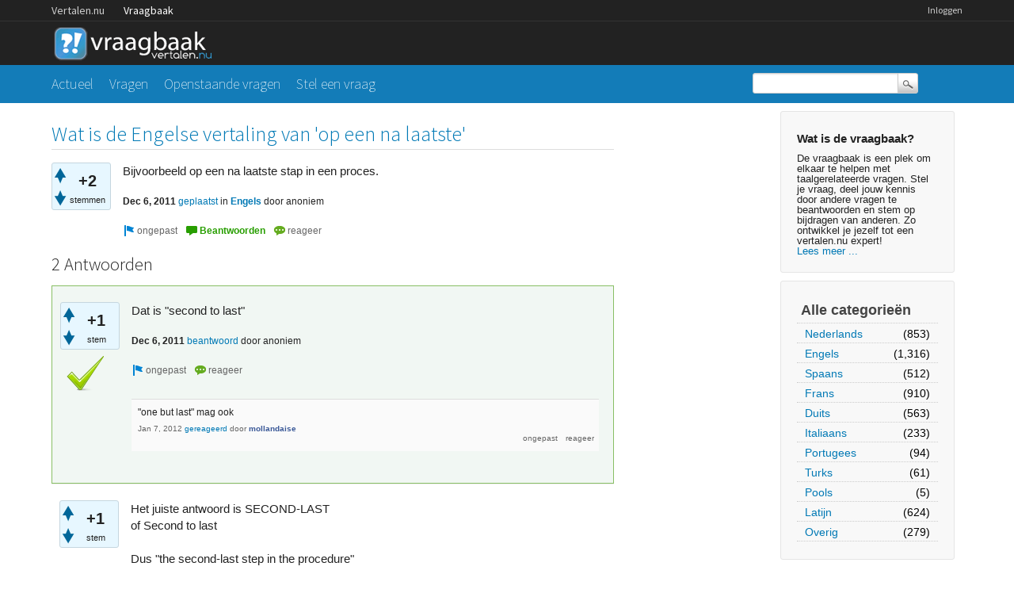

--- FILE ---
content_type: text/html; charset=utf-8
request_url: https://vraagbaak.vertalen.nu/446/wat-is-de-engelse-vertaling-van-op-een-na-laatste
body_size: 5416
content:
<!DOCTYPE html>
<!--[if lt IE 7]> <html class="no-js lt-ie9 lt-ie8 lt-ie7" lang="nl"> <![endif]-->
<!--[if IE 7]>    <html class="no-js lt-ie9 lt-ie8" lang="nl"> <![endif]-->
<!--[if IE 8]>    <html class="no-js lt-ie9" lang="nl"> <![endif]-->
<!--[if IE 9]>    <html class="lt-ie10" lang="nl"> <![endif]-->
<!--[if gt IE 8]><!--> <html lang="nl"> <!--<![endif]-->
					<head>
						<meta charset="utf-8">
						<title>Wat is de Engelse vertaling van 'op een na laatste' - Vertalen.nu vraagbaak</title>
						<meta name="description" content="Bijvoorbeeld op een na laatste stap in een proces.">
						<meta name="keywords" content="Engels">
						<link rel="stylesheet" href="../../qa-theme/Vertalen/qa-styles.css?1.7.0">
						<link rel="stylesheet" href="https://www.vertalen.nu/assets/css/presentation.css">
						<link rel="stylesheet" href="//fonts.googleapis.com/css?family=Source+Sans+Pro:200,300,400">
						<link rel="stylesheet" href="//fonts.googleapis.com/css?family=Comfortaa:400,300">
						<style>
							.fb-login-button.fb_iframe_widget.fb_hide_iframes span {display:none;}
						</style>
						<link rel="canonical" href="https://vraagbaak.vertalen.nu/446/wat-is-de-engelse-vertaling-van-op-een-na-laatste">
						<link rel="search" type="application/opensearchdescription+xml" title="Vertalen.nu vraagbaak" href="../../opensearch.xml">
						<script type="text/javascript">
  var _gaq = _gaq || [];
  _gaq.push(['_setAccount', 'UA-189788-1']);
  _gaq.push(['_setDomainName', 'vertalen.nu']);
  _gaq.push(['_trackPageview']);

  (function() {
    var ga = document.createElement('script'); ga.type = 'text/javascript'; ga.async = true;
    ga.src = ('https:' == document.location.protocol ? 'https://ssl' : 'http://www') + '.google-analytics.com/ga.js';
    var s = document.getElementsByTagName('script')[0]; s.parentNode.insertBefore(ga, s);
  })();
</script>
						<script>
						var qa_root = '..\/..\/';
						var qa_request = '446\/wat-is-de-engelse-vertaling-van-op-een-na-laatste';
						</script>
						<script src="../../qa-content/jquery-1.11.2.min.js"></script>
						<script src="../../qa-content/qa-page.js?1.7.0"></script>
						<script src="../../qa-content/qa-question.js?1.7.0"></script>
					</head>
					<body
						class="qa-template-question qa-category-1 qa-body-js-off"
						>
						<script>
							var b=document.getElementsByTagName('body')[0];
							b.className=b.className.replace('qa-body-js-off', 'qa-body-js-on');
						</script>
						<div class="qa-body-wrapper">
							
							<div class="top-wrapper contain-to-grid">
								<div class="site-nav">
					<div class="row"><div class="large-12 columns">
						<ul id="headernav" class="hide-for-small">
							<li><a href="https://www.vertalen.nu">Vertalen.nu</a></li>
							<li class="active"><a href="https://vraagbaak.vertalen.nu">Vraagbaak</a></li>							
						</ul>
						<ul id="usernav"><li><a href="https://www.vertalen.nu/login?to=http://vraagbaak.vertalen.nu//">Inloggen</a></li>		</ul>	
					</div></div>	
				</div>
								<div class="row" style="height:55px;"><div class="large-12 columns">
										<div class="qa-logo">
											<a href="../../" class="qa-logo-link" title="Vertalen.nu vraagbaak"><img src="../../qa-theme/Vertalen/logo.gif" border="0" alt="Vertalen.nu vraagbaak"></a>
										</div>
							</div></div></div>
							<div class="nav-wrapper">
								<div class="row"><div class="large-9 columns">
										<div class="qa-nav-main">
											<ul class="qa-nav-main-list">
												<li class="qa-nav-main-item qa-nav-main-">
													<a href="../../" class="qa-nav-main-link">Actueel</a>
												</li>
												<li class="qa-nav-main-item qa-nav-main-questions">
													<a href="../../vragen" class="qa-nav-main-link">Vragen</a>
												</li>
												<li class="qa-nav-main-item qa-nav-main-unanswered">
													<a href="../../openstaand" class="qa-nav-main-link">Openstaande vragen</a>
												</li>
												<li class="qa-nav-main-item qa-nav-main-ask">
													<a href="../../stel-vraag?cat=1" class="qa-nav-main-link">Stel een vraag</a>
												</li>
											</ul>
											<div class="qa-nav-main-clear">
											</div>
										</div>
										</div><div class="large-3 columns">
										<div class="qa-search">
											<form method="get" action="../../search">
												
												<input type="text" name="q" value="" class="qa-search-field">
												<input type="submit" value="Zoek" class="qa-search-button">
											</form>
										</div>
							</div></div></div>
							<div class="qa-header-clear">
							</div>
							<div class="row"><div class="large-12 columns">
									<div class="qa-sidepanel">
										<div class="qa-sidebar">
											<h4>Wat is de vraagbaak?</h4>
De vraagbaak is een plek om elkaar te helpen met taalgerelateerde vragen. Stel je vraag, deel jouw kennis door andere vragen te beantwoorden en stem op bijdragen van anderen. Zo ontwikkel je jezelf tot een vertalen.nu expert!<br/><a href="/wat-is-de-vraagbaak">Lees meer ...</a>
										</div>
										
										<div class="qa-nav-cat">
											<ul class="qa-nav-cat-list qa-nav-cat-list-1">
												<li class="qa-nav-cat-item qa-nav-cat-all">
													<a href="../../" class="qa-nav-cat-link">Alle categorieën</a>
												</li>
												<li class="qa-nav-cat-item qa-nav-cat-nederlands">
													<a href="../../nederlands" class="qa-nav-cat-link">Nederlands</a>
													<span class="qa-nav-cat-note">(853)</span>
												</li>
												<li class="qa-nav-cat-item qa-nav-cat-engels">
													<a href="../../engels" class="qa-nav-cat-link qa-nav-cat-selected">Engels</a>
													<span class="qa-nav-cat-note">(1,316)</span>
												</li>
												<li class="qa-nav-cat-item qa-nav-cat-spaans">
													<a href="../../spaans" class="qa-nav-cat-link">Spaans</a>
													<span class="qa-nav-cat-note">(512)</span>
												</li>
												<li class="qa-nav-cat-item qa-nav-cat-frans">
													<a href="../../frans" class="qa-nav-cat-link">Frans</a>
													<span class="qa-nav-cat-note">(910)</span>
												</li>
												<li class="qa-nav-cat-item qa-nav-cat-duits">
													<a href="../../duits" class="qa-nav-cat-link">Duits</a>
													<span class="qa-nav-cat-note">(563)</span>
												</li>
												<li class="qa-nav-cat-item qa-nav-cat-italiaans">
													<a href="../../italiaans" class="qa-nav-cat-link">Italiaans</a>
													<span class="qa-nav-cat-note">(233)</span>
												</li>
												<li class="qa-nav-cat-item qa-nav-cat-portugees">
													<a href="../../portugees" class="qa-nav-cat-link">Portugees</a>
													<span class="qa-nav-cat-note">(94)</span>
												</li>
												<li class="qa-nav-cat-item qa-nav-cat-turks">
													<a href="../../turks" class="qa-nav-cat-link">Turks</a>
													<span class="qa-nav-cat-note">(61)</span>
												</li>
												<li class="qa-nav-cat-item qa-nav-cat-pools">
													<a href="../../pools" class="qa-nav-cat-link">Pools</a>
													<span class="qa-nav-cat-note">(5)</span>
												</li>
												<li class="qa-nav-cat-item qa-nav-cat-latijn">
													<a href="../../latijn" class="qa-nav-cat-link">Latijn</a>
													<span class="qa-nav-cat-note">(624)</span>
												</li>
												<li class="qa-nav-cat-item qa-nav-cat-overig">
													<a href="../../overig" class="qa-nav-cat-link">Overig</a>
													<span class="qa-nav-cat-note">(279)</span>
												</li>
											</ul>
											<div class="qa-nav-cat-clear">
											</div>
										</div>
									</div>
									
									<div class="qa-main">
										<h1>
											<a href="../../446/wat-is-de-engelse-vertaling-van-op-een-na-laatste">
												<span class="entry-title">Wat is de Engelse vertaling van 'op een na laatste'</span>
											</a>
										</h1>
										<div class="qa-part-q-view">
											<div class="qa-q-view  hentry question" id="q446">
												<form method="post" action="../../446/wat-is-de-engelse-vertaling-van-op-een-na-laatste">
													<div class="qa-q-view-stats">
														<div class="qa-voting qa-voting-net" id="voting_446">
															<div class="qa-vote-buttons qa-vote-buttons-net">
																<input title="Klik om positief te beoordelen" name="vote_446_1_q446" onclick="return qa_vote_click(this);" type="submit" value="+" class="qa-vote-first-button qa-vote-up-button"> 
																<input title="Klik om negatief te beoordelen" name="vote_446_-1_q446" onclick="return qa_vote_click(this);" type="submit" value="&ndash;" class="qa-vote-second-button qa-vote-down-button"> 
															</div>
															<div class="qa-vote-count qa-vote-count-net">
																<span class="qa-netvote-count">
																	<span class="qa-netvote-count-data">+2<span class="votes-up"><span class="value-title" title="3"></span></span><span class="votes-down"><span class="value-title" title="1"></span></span></span><span class="qa-netvote-count-pad"> stemmen</span>
																</span>
															</div>
															<div class="qa-vote-clear">
															</div>
														</div>
													</div>
													<input type="hidden" name="code" value="0-1769011788-08423caf979cd7f7d831266ec2ba8a038db14d8b">
												</form>
												<div class="qa-q-view-main">
													<form method="post" action="../../446/wat-is-de-engelse-vertaling-van-op-een-na-laatste">
														<div class="qa-q-view-content">
															<a name="446"></a><div class="entry-content">Bijvoorbeeld op een na laatste stap in een proces.</div>
														</div>
														<span class="qa-q-view-avatar-meta">
															<span class="qa-q-view-meta">
																<span class="qa-q-view-when">
																	<span class="qa-q-view-when-data"><span class="published updated"><span class="value-title" title="2011-12-06T10:57:48+0000">Dec 6, 2011</span></span></span>
																</span>
																<a href="../../446/wat-is-de-engelse-vertaling-van-op-een-na-laatste" class="qa-q-view-what">geplaatst</a>
																<span class="qa-q-view-where">
																	<span class="qa-q-view-where-pad">in </span><span class="qa-q-view-where-data"><a href="../../engels" class="qa-category-link">Engels</a></span>
																</span>
																<span class="qa-q-view-who">
																	<span class="qa-q-view-who-pad">door </span>
																	<span class="qa-q-view-who-data">anoniem</span>
																</span>
															</span>
														</span>
														<div class="qa-q-view-buttons">
															<input name="q_doflag" onclick="qa_show_waiting_after(this, false);" value="ongepast" title="Markeer deze vraag als spam of ongepast" type="submit" class="qa-form-light-button qa-form-light-button-flag">
															<input name="q_doanswer" id="q_doanswer" onclick="return qa_toggle_element('anew')" value="beantwoorden" title="Beantwoord deze vraag" type="submit" class="qa-form-light-button qa-form-light-button-answer">
															<input name="q_docomment" onclick="return qa_toggle_element('c446')" value="reageer" title="Reageer op deze vraag" type="submit" class="qa-form-light-button qa-form-light-button-comment">
														</div>
														
														<div class="qa-q-view-c-list" style="display:none;" id="c446_list">
														</div> <!-- END qa-c-list -->
														
														<input type="hidden" name="code" value="0-1769011788-e7365de88c42947f2be3b9f3f4d8d46de9b17ace">
														<input type="hidden" name="qa_click" value="">
													</form>
													<div class="qa-c-form" id="c446" style="display:none;">
														<h2><a href="https://www.vertalen.nu/login?to=http://vraagbaak.vertalen.nu//446/wat-is-de-engelse-vertaling-van-op-een-na-laatste">Log in</a> of <a href="https://www.vertalen.nu/registreer?to=http://vraagbaak.vertalen.nu//446/wat-is-de-engelse-vertaling-van-op-een-na-laatste">registreer</a> om te reageren.</h2>
													</div> <!-- END qa-c-form -->
													
												</div> <!-- END qa-q-view-main -->
												<div class="qa-q-view-clear">
												</div>
											</div> <!-- END qa-q-view -->
											
										</div>
										<div class="qa-part-a-form">
											<div class="qa-a-form" id="anew" style="display:none;">
												<h2><a href="https://www.vertalen.nu/login?to=http://vraagbaak.vertalen.nu//446/wat-is-de-engelse-vertaling-van-op-een-na-laatste">Log in</a> of <a href="https://www.vertalen.nu/registreer?to=http://vraagbaak.vertalen.nu//446/wat-is-de-engelse-vertaling-van-op-een-na-laatste">registreer</a> om deze vraag te beantwoorden.</h2>
											</div> <!-- END qa-a-form -->
											
										</div>
										<div class="qa-part-a-list">
											<h2 id="a_list_title">2 Antwoorden</h2>
											<div class="qa-a-list" id="a_list">
												
												<div class="qa-a-list-item  hentry answer answer-selected qa-a-list-item-selected" id="a447">
													<form method="post" action="../../446/wat-is-de-engelse-vertaling-van-op-een-na-laatste">
														<div class="qa-voting qa-voting-net" id="voting_447">
															<div class="qa-vote-buttons qa-vote-buttons-net">
																<input title="Klik om positief te beoordelen" name="vote_447_1_a447" onclick="return qa_vote_click(this);" type="submit" value="+" class="qa-vote-first-button qa-vote-up-button"> 
																<input title="Klik om negatief te beoordelen" name="vote_447_-1_a447" onclick="return qa_vote_click(this);" type="submit" value="&ndash;" class="qa-vote-second-button qa-vote-down-button"> 
															</div>
															<div class="qa-vote-count qa-vote-count-net">
																<span class="qa-netvote-count">
																	<span class="qa-netvote-count-data">+1<span class="votes-up"><span class="value-title" title="1"></span></span><span class="votes-down"><span class="value-title" title="0"></span></span></span><span class="qa-netvote-count-pad"> stem</span>
																</span>
															</div>
															<div class="qa-vote-clear">
															</div>
														</div>
														<input type="hidden" name="code" value="0-1769011788-08423caf979cd7f7d831266ec2ba8a038db14d8b">
													</form>
													<div class="qa-a-item-main">
														<form method="post" action="../../446/wat-is-de-engelse-vertaling-van-op-een-na-laatste">
															<div class="qa-a-item-selected">
																<div class="qa-a-selection">
																	<div class="qa-a-selected">&nbsp;</div>
																	<div class="qa-a-selected-text">Beste antwoord</div>
																</div>
																<div class="qa-a-item-content">
																	<a name="447"></a><div class="entry-content">Dat is &quot;second to last&quot;</div>
																</div>
																<span class="qa-a-item-avatar-meta">
																	<span class="qa-a-item-meta">
																		<span class="qa-a-item-when">
																			<span class="qa-a-item-when-data"><span class="published updated"><span class="value-title" title="2011-12-06T11:32:35+0000">Dec 6, 2011</span></span></span>
																		</span>
																		<a href="../../446/wat-is-de-engelse-vertaling-van-op-een-na-laatste?show=447#a447" class="qa-a-item-what">beantwoord</a>
																		<span class="qa-a-item-who">
																			<span class="qa-a-item-who-pad">door </span>
																			<span class="qa-a-item-who-data">anoniem</span>
																		</span>
																	</span>
																</span>
															</div>
															<div class="qa-a-item-buttons">
																<input name="a447_doflag" onclick="return qa_answer_click(447, 446, this);" value="ongepast" title="Markeer dit antwoord als ongepast" type="submit" class="qa-form-light-button qa-form-light-button-flag">
																<input name="a447_docomment" onclick="return qa_toggle_element('c447')" value="reageer" title="Reactie plaatsen op dit antwoord" type="submit" class="qa-form-light-button qa-form-light-button-comment">
															</div>
															
															<div class="qa-a-item-c-list" id="c447_list">
																<div class="qa-c-list-item  hentry comment" id="c1001">
																	<div class="qa-c-item-content">
																		<a name="1001"></a><div class="entry-content">&quot;one but last&quot; mag ook</div>
																	</div>
																	<div class="qa-c-item-footer">
																		<span class="qa-c-item-avatar-meta">
																			<span class="qa-c-item-meta">
																				<span class="qa-c-item-when">
																					<span class="qa-c-item-when-data"><span class="published updated"><span class="value-title" title="2012-01-07T20:19:24+0000">Jan 7, 2012</span></span></span>
																				</span>
																				<a href="../../446/wat-is-de-engelse-vertaling-van-op-een-na-laatste?show=1001#c1001" class="qa-c-item-what">gereageerd</a>
																				<span class="qa-c-item-who">
																					<span class="qa-c-item-who-pad">door </span>
																					<span class="qa-c-item-who-data"><span class="vcard author"><a href="../../profiel/mollandaise" class="qa-user-link url fn entry-title nickname">mollandaise</a></span></span>
																				</span>
																			</span>
																		</span>
																		<div class="qa-c-item-buttons">
																			<input name="c1001_doflag" onclick="return qa_comment_click(1001, 446, 447, this);" value="ongepast" title="Markeer deze reactie als ongepast" type="submit" class="qa-form-light-button qa-form-light-button-flag">
																			<input name="a447_docomment" onclick="return qa_toggle_element('c447')" value="reageer" title="Reageer op deze reactie" type="submit" class="qa-form-light-button qa-form-light-button-comment">
																		</div>
																	</div>
																	<div class="qa-c-item-clear">
																	</div>
																</div> <!-- END qa-c-item -->
															</div> <!-- END qa-c-list -->
															
															<input type="hidden" name="code" value="0-1769011788-586e66a8bc46f7234786fcb889fcdc388c9f0fbd">
															<input type="hidden" name="qa_click" value="">
														</form>
														<div class="qa-c-form" id="c447" style="display:none;">
															<h2><a href="https://www.vertalen.nu/login?to=http://vraagbaak.vertalen.nu//446/wat-is-de-engelse-vertaling-van-op-een-na-laatste">Log in</a> of <a href="https://www.vertalen.nu/registreer?to=http://vraagbaak.vertalen.nu//446/wat-is-de-engelse-vertaling-van-op-een-na-laatste">registreer</a> om te reageren.</h2>
														</div> <!-- END qa-c-form -->
														
													</div> <!-- END qa-a-item-main -->
													<div class="qa-a-item-clear">
													</div>
												</div> <!-- END qa-a-list-item -->
												
												<div class="qa-a-list-item  hentry answer" id="a1000">
													<form method="post" action="../../446/wat-is-de-engelse-vertaling-van-op-een-na-laatste">
														<div class="qa-voting qa-voting-net" id="voting_1000">
															<div class="qa-vote-buttons qa-vote-buttons-net">
																<input title="Klik om positief te beoordelen" name="vote_1000_1_a1000" onclick="return qa_vote_click(this);" type="submit" value="+" class="qa-vote-first-button qa-vote-up-button"> 
																<input title="Klik om negatief te beoordelen" name="vote_1000_-1_a1000" onclick="return qa_vote_click(this);" type="submit" value="&ndash;" class="qa-vote-second-button qa-vote-down-button"> 
															</div>
															<div class="qa-vote-count qa-vote-count-net">
																<span class="qa-netvote-count">
																	<span class="qa-netvote-count-data">+1<span class="votes-up"><span class="value-title" title="1"></span></span><span class="votes-down"><span class="value-title" title="0"></span></span></span><span class="qa-netvote-count-pad"> stem</span>
																</span>
															</div>
															<div class="qa-vote-clear">
															</div>
														</div>
														<input type="hidden" name="code" value="0-1769011788-08423caf979cd7f7d831266ec2ba8a038db14d8b">
													</form>
													<div class="qa-a-item-main">
														<form method="post" action="../../446/wat-is-de-engelse-vertaling-van-op-een-na-laatste">
															<div class="qa-a-selection">
															</div>
															<div class="qa-a-item-content">
																<a name="1000"></a><div class="entry-content">Het juiste antwoord is SECOND-LAST<br />
of Second to last<br />
<br />
Dus &quot;the second-last step in the procedure&quot;</div>
															</div>
															<span class="qa-a-item-avatar-meta">
																<span class="qa-a-item-meta">
																	<span class="qa-a-item-when">
																		<span class="qa-a-item-when-data"><span class="published"><span class="value-title" title="2012-01-07T20:04:18+0000">Jan 7, 2012</span></span></span>
																	</span>
																	<a href="../../446/wat-is-de-engelse-vertaling-van-op-een-na-laatste?show=1000#a1000" class="qa-a-item-what">beantwoord</a>
																	<span class="qa-a-item-who">
																		<span class="qa-a-item-who-pad">door </span>
																		<span class="qa-a-item-who-data"><span class="vcard author"><a href="../../profiel/spanishjohan" class="qa-user-link url fn entry-title nickname">spanishjohan</a></span></span>
																	</span>
																	<br>
																	<span class="qa-a-item-when">
																		<span class="qa-a-item-when-data"><span class="updated"><span class="value-title" title="2012-01-07T20:09:43+0000">Jan 7, 2012</span></span></span>
																	</span>
																	<span class="qa-a-item-what">gewijzigd</span>
																	<span class="qa-a-item-who">
																		<span class="qa-a-item-who-pad">door </span><span class="qa-a-item-who-data"><a href="../../profiel/spanishjohan" class="qa-user-link url fn entry-title nickname">spanishjohan</a></span>
																	</span>
																</span>
															</span>
															<div class="qa-a-item-buttons">
																<input name="a1000_doflag" onclick="return qa_answer_click(1000, 446, this);" value="ongepast" title="Markeer dit antwoord als ongepast" type="submit" class="qa-form-light-button qa-form-light-button-flag">
																<input name="a1000_docomment" onclick="return qa_toggle_element('c1000')" value="reageer" title="Reactie plaatsen op dit antwoord" type="submit" class="qa-form-light-button qa-form-light-button-comment">
															</div>
															
															<div class="qa-a-item-c-list" style="display:none;" id="c1000_list">
															</div> <!-- END qa-c-list -->
															
															<input type="hidden" name="code" value="0-1769011788-1f50b04243c4d1f559b0e98af00422754bb9669c">
															<input type="hidden" name="qa_click" value="">
														</form>
														<div class="qa-c-form" id="c1000" style="display:none;">
															<h2><a href="https://www.vertalen.nu/login?to=http://vraagbaak.vertalen.nu//446/wat-is-de-engelse-vertaling-van-op-een-na-laatste">Log in</a> of <a href="https://www.vertalen.nu/registreer?to=http://vraagbaak.vertalen.nu//446/wat-is-de-engelse-vertaling-van-op-een-na-laatste">registreer</a> om te reageren.</h2>
														</div> <!-- END qa-c-form -->
														
													</div> <!-- END qa-a-item-main -->
													<div class="qa-a-item-clear">
													</div>
												</div> <!-- END qa-a-list-item -->
												
											</div> <!-- END qa-a-list -->
											
										</div>
										<div class="qa-widgets-main qa-widgets-main-bottom">
											<div class="qa-widget-main qa-widget-main-bottom">
												<h2>
													Gerelateerde vragen
												</h2>
												<form method="post" action="../../446/wat-is-de-engelse-vertaling-van-op-een-na-laatste">
													<div class="qa-q-list">
														
														<div class="qa-q-list-item" id="q15204">
															<DIV CLASS="qa-q-item-stats">
																<span class="qa-a-count">
																	<span class="qa-a-count-data">1</span><span class="qa-a-count-pad"> antwoord</span>
																</span>
																<span class="qa-view-count">
																	<span class="qa-view-count-data">756</span><span class="qa-view-count-pad">x bekeken</span>
																</span>
															</DIV>
															<div class="qa-q-item-main">
																<div class="qa-q-item-title">
																	<a href="../../15204/wat-is-de-engelse-vertaling-van-op-het-punt-staan-te"><span title="Lijkt me duidelijk  maar kan het niet vinden als ik het intype">Wat is de Engelse vertaling van &quot;op het punt staan te&quot;</span></a>
																	
																</div>
																<span class="qa-q-item-avatar-meta">
																	<span class="qa-q-item-meta">
																		<span class="qa-q-item-when">
																			<span class="qa-q-item-when-data">Sep 29, 2015</span>
																		</span>
																		<span class="qa-q-item-what">geplaatst</span>
																		<span class="qa-q-item-where">
																			<span class="qa-q-item-where-pad">in </span><span class="qa-q-item-where-data"><a href="../../engels" class="qa-category-link">Engels</a></span>
																		</span>
																		<span class="qa-q-item-who">
																			<span class="qa-q-item-who-pad">door </span>
																			<span class="qa-q-item-who-data"><a href="../../profiel/Goemans" class="qa-user-link">Goemans</a></span>
																		</span>
																	</span>
																</span>
															</div>
															<div class="qa-q-item-clear">
															</div>
														</div> <!-- END qa-q-list-item -->
														
														<div class="qa-q-list-item" id="q12769">
															<DIV CLASS="qa-q-item-stats">
																<span class="qa-a-count">
																	<span class="qa-a-count-data">1</span><span class="qa-a-count-pad"> antwoord</span>
																</span>
																<span class="qa-view-count">
																	<span class="qa-view-count-data">629</span><span class="qa-view-count-pad">x bekeken</span>
																</span>
															</DIV>
															<div class="qa-q-item-main">
																<div class="qa-q-item-title">
																	<a href="../../12769/wat-is-de-engelse-vertaling-van-een-vervloeking-uitspreken"><span title="Het gaat om een &quot;vervloeking&quot; die in een bepaalde legende wordt uitgesproken.">Wat is de Engelse vertaling van &quot;een vervloeking uitspreken&quot;?</span></a>
																	
																</div>
																<span class="qa-q-item-avatar-meta">
																	<span class="qa-q-item-meta">
																		<span class="qa-q-item-when">
																			<span class="qa-q-item-when-data">Sep 1, 2014</span>
																		</span>
																		<span class="qa-q-item-what">geplaatst</span>
																		<span class="qa-q-item-where">
																			<span class="qa-q-item-where-pad">in </span><span class="qa-q-item-where-data"><a href="../../engels" class="qa-category-link">Engels</a></span>
																		</span>
																		<span class="qa-q-item-who">
																			<span class="qa-q-item-who-pad">door </span>
																			<span class="qa-q-item-who-data"><a href="../../profiel/dickjk" class="qa-user-link">dickjk</a></span>
																		</span>
																	</span>
																</span>
																<div class="qa-q-item-tags">
																	<ul class="qa-q-item-tag-list">
																		<li class="qa-q-item-tag-item"><a href="../../trefwoord/vervloeking" class="qa-tag-link">vervloeking</a></li>
																		<li class="qa-q-item-tag-item"><a href="../../trefwoord/nederlands-engels" class="qa-tag-link">nederlands-engels</a></li>
																	</ul>
																</div>
															</div>
															<div class="qa-q-item-clear">
															</div>
														</div> <!-- END qa-q-list-item -->
														
														<div class="qa-q-list-item" id="q2605">
															<DIV CLASS="qa-q-item-stats">
																<span class="qa-a-count">
																	<span class="qa-a-count-data">3</span><span class="qa-a-count-pad"> antwoorden</span>
																</span>
																<span class="qa-view-count">
																	<span class="qa-view-count-data">1,041</span><span class="qa-view-count-pad">x bekeken</span>
																</span>
															</DIV>
															<div class="qa-q-item-main">
																<div class="qa-q-item-title">
																	<a href="../../2605/engelse-vertaling-grafische-verzorging-colofon-proefschrift"><span title="Wat is de Engelse vertaling van &quot;Grafische verzorging&quot; voor in een colofon van een proefschrift">Wat is de Engelse vertaling van &quot;Grafische verzorging&quot; voor in een colofon van een proefschrift</span></a>
																	
																</div>
																<span class="qa-q-item-avatar-meta">
																	<span class="qa-q-item-meta">
																		<span class="qa-q-item-when">
																			<span class="qa-q-item-when-data">Mar 14, 2012</span>
																		</span>
																		<span class="qa-q-item-what">geplaatst</span>
																		<span class="qa-q-item-where">
																			<span class="qa-q-item-where-pad">in </span><span class="qa-q-item-where-data"><a href="../../engels" class="qa-category-link">Engels</a></span>
																		</span>
																		<span class="qa-q-item-who">
																			<span class="qa-q-item-who-pad">door </span>
																			<span class="qa-q-item-who-data">anoniem</span>
																		</span>
																	</span>
																</span>
																<div class="qa-q-item-tags">
																	<ul class="qa-q-item-tag-list">
																		<li class="qa-q-item-tag-item"><a href="../../trefwoord/vertaling" class="qa-tag-link">vertaling</a></li>
																		<li class="qa-q-item-tag-item"><a href="../../trefwoord/engels" class="qa-tag-link">engels</a></li>
																		<li class="qa-q-item-tag-item"><a href="../../trefwoord/grafisch" class="qa-tag-link">grafisch</a></li>
																	</ul>
																</div>
															</div>
															<div class="qa-q-item-clear">
															</div>
														</div> <!-- END qa-q-list-item -->
														
														<div class="qa-q-list-item" id="q21296">
															<DIV CLASS="qa-q-item-stats">
																<span class="qa-a-count">
																	<span class="qa-a-count-data">1</span><span class="qa-a-count-pad"> antwoord</span>
																</span>
																<span class="qa-view-count">
																	<span class="qa-view-count-data">1,540</span><span class="qa-view-count-pad">x bekeken</span>
																</span>
															</DIV>
															<div class="qa-q-item-main">
																<div class="qa-q-item-title">
																	<a href="../../21296/wat-vertaling-het-engels-van-visitelopen-verpleegafdeling"><span title="het gaat om het lopen van een visite door een arts op een verpleegafdeling.">Wat is de vertaling in het Engels van `visitelopen op een verpleegafdeling`</span></a>
																	
																</div>
																<span class="qa-q-item-avatar-meta">
																	<span class="qa-q-item-meta">
																		<span class="qa-q-item-when">
																			<span class="qa-q-item-when-data">Mar 4, 2020</span>
																		</span>
																		<span class="qa-q-item-what">geplaatst</span>
																		<span class="qa-q-item-where">
																			<span class="qa-q-item-where-pad">in </span><span class="qa-q-item-where-data"><a href="../../engels" class="qa-category-link">Engels</a></span>
																		</span>
																		<span class="qa-q-item-who">
																			<span class="qa-q-item-who-pad">door </span>
																			<span class="qa-q-item-who-data"><a href="../../profiel/Katste" class="qa-user-link">Katste</a></span>
																		</span>
																	</span>
																</span>
															</div>
															<div class="qa-q-item-clear">
															</div>
														</div> <!-- END qa-q-list-item -->
														
														<div class="qa-q-list-item" id="q10280">
															<DIV CLASS="qa-q-item-stats">
																<span class="qa-a-count">
																	<span class="qa-a-count-data">1</span><span class="qa-a-count-pad"> antwoord</span>
																</span>
																<span class="qa-view-count">
																	<span class="qa-view-count-data">615</span><span class="qa-view-count-pad">x bekeken</span>
																</span>
															</DIV>
															<div class="qa-q-item-main">
																<div class="qa-q-item-title">
																	<a href="../../10280/wat-is-de-betekenis-van-wubbly-een-engelse-verjaardagskaart"><span title="Ik vind nergens de vertaling voor het woord Wubbly op een Engelse verjaardagskaart. Er staat geschreven: Cuddly wubbly birthday. Cuddly betekent iets in verband met knuffelen maar wubbly blijft mij een raadsel">Wat is de betekenis van Wubbly op een Engelse verjaardagskaart</span></a>
																	
																</div>
																<span class="qa-q-item-avatar-meta">
																	<span class="qa-q-item-meta">
																		<span class="qa-q-item-when">
																			<span class="qa-q-item-when-data">Nov 7, 2013</span>
																		</span>
																		<span class="qa-q-item-what">geplaatst</span>
																		<span class="qa-q-item-where">
																			<span class="qa-q-item-where-pad">in </span><span class="qa-q-item-where-data"><a href="../../nederlands" class="qa-category-link">Nederlands</a></span>
																		</span>
																		<span class="qa-q-item-who">
																			<span class="qa-q-item-who-pad">door </span>
																			<span class="qa-q-item-who-data"><a href="../../profiel/Minekemane" class="qa-user-link">Minekemane</a></span>
																		</span>
																	</span>
																</span>
															</div>
															<div class="qa-q-item-clear">
															</div>
														</div> <!-- END qa-q-list-item -->
														
													</div> <!-- END qa-q-list -->
													
													<div class="qa-q-list-form">
														<input type="hidden" name="code" value="0-1769011788-08423caf979cd7f7d831266ec2ba8a038db14d8b">
													</div>
												</form>
											</div>
										</div>
										
									</div> <!-- END qa-main -->
									
								</div> <!-- END main-wrapper -->
							</div> <!-- END main-shadow -->
						</div> <!-- END body-wrapper -->
						<div style="position:absolute; left:-9999px; top:-9999px;">
							<span id="qa-waiting-template" class="qa-waiting">...</span>
						</div>
					<script defer src="https://static.cloudflareinsights.com/beacon.min.js/vcd15cbe7772f49c399c6a5babf22c1241717689176015" integrity="sha512-ZpsOmlRQV6y907TI0dKBHq9Md29nnaEIPlkf84rnaERnq6zvWvPUqr2ft8M1aS28oN72PdrCzSjY4U6VaAw1EQ==" data-cf-beacon='{"version":"2024.11.0","token":"b88de6508b704a909caf9540d8722830","r":1,"server_timing":{"name":{"cfCacheStatus":true,"cfEdge":true,"cfExtPri":true,"cfL4":true,"cfOrigin":true,"cfSpeedBrain":true},"location_startswith":null}}' crossorigin="anonymous"></script>
</body>
				</html>
<!--
It's no big deal, but your HTML could not be indented properly. To fix, please:
1. Use this->output() to output all HTML.
2. Balance all paired tags like <td>...</td> or <div>...</div>.
3. Use a slash at the end of unpaired tags like <img/> or <input/>.
Thanks!
-->
